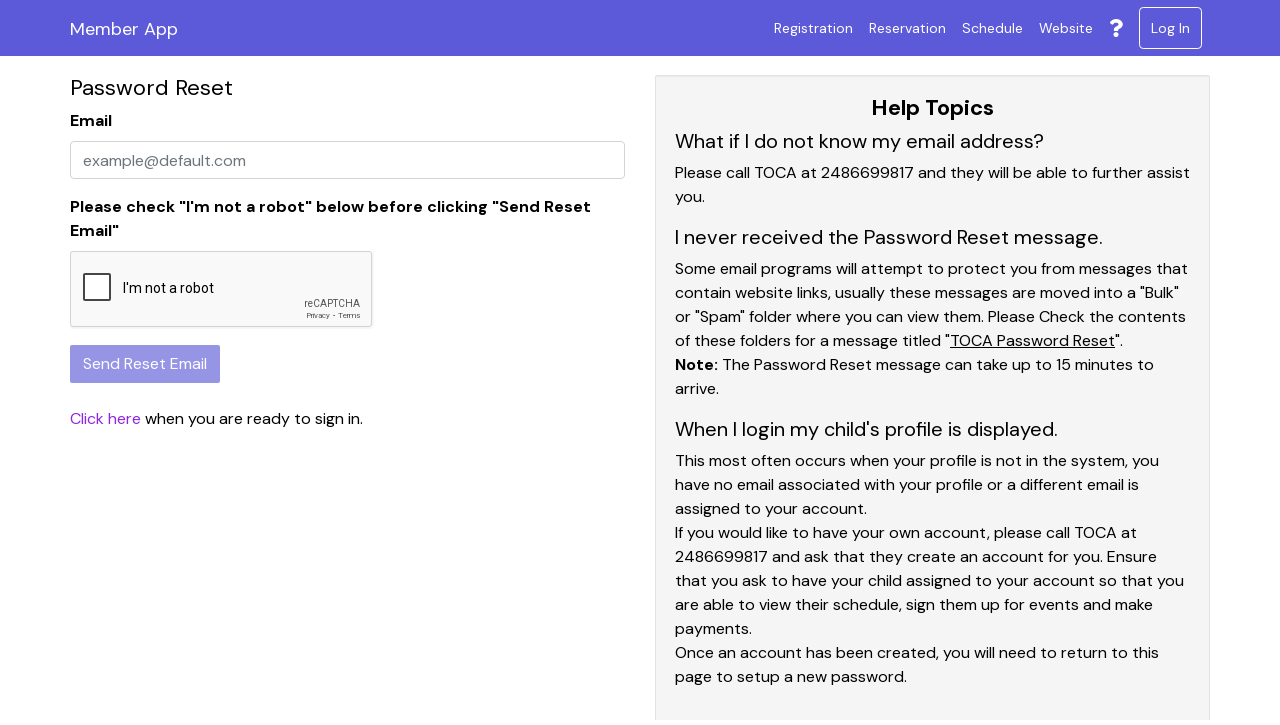

--- FILE ---
content_type: text/html; charset=UTF-8
request_url: https://apps.daysmartrecreation.com/dash/?Action=forgotpw&cid=totalsoccer
body_size: 5259
content:
<!DOCTYPE html>
<html lang="en">
<head>
      <!-- Google Tag Manager header segment-->
          
<!-- Google Tag Manager -->
<script type="text/javascript" >
  (function(w,d,s,l,i){
    w[l] = w[l] || [];
    w[l].push({'gtm.start': new Date().getTime(),event:'gtm.js'});
    var f = d.getElementsByTagName(s)[0], j = d.createElement(s), dl = l != 'dataLayer' ? '&l=' + l : '';
    j.async = true;
    j.src = 'https://www.googletagmanager.com/gtm.js?id='+ i + dl;
    f.parentNode.insertBefore(j,f);
  })(window,document,'script', 'dataLayer', 'GTM-W4VKLWT');</script>
  <!-- End Google Tag Manager -->
        <!-- End Google Tag Manager header segment-->
    
      
  <meta name="viewport" content="width=device-width, initial-scale=1.0, maximum-scale=1">
  <meta http-equiv="X-UA-Compatible" content="IE=edge" >

  <link href="https://apps.daysmartrecreation.com/dash/share/images/icons/dash/apple-icon-152x152.png" rel="apple-touch-icon" size="152x152" type="image/png"/><link href="https://apps.daysmartrecreation.com/dash/share/images/icons/dash/apple-icon-144x144.png" rel="apple-touch-icon" size="144x144" type="image/png"/><link href="https://apps.daysmartrecreation.com/dash/share/images/icons/dash/apple-icon-120x120.png" rel="apple-touch-icon" size="120x120" type="image/png"/><link href="https://apps.daysmartrecreation.com/dash/share/images/icons/dash/apple-icon-114x114.png" rel="apple-touch-icon" size="114x114" type="image/png"/><link href="https://apps.daysmartrecreation.com/dash/share/images/icons/dash/apple-icon-76x76.png" rel="apple-touch-icon" size="76x76" type="image/png"/><link href="https://apps.daysmartrecreation.com/dash/share/images/icons/dash/apple-icon-72x72.png" rel="apple-touch-icon" size="72x72" type="image/png"/><link href="https://apps.daysmartrecreation.com/dash/share/images/icons/dash/apple-icon-60x60.png" rel="apple-touch-icon" size="60x60" type="image/png"/><link href="https://apps.daysmartrecreation.com/dash/share/images/icons/dash/apple-icon-57x57.png" rel="apple-touch-icon" size="57x57" type="image/png"/><link href="https://apps.daysmartrecreation.com/dash/share/images/icons/dash/apple-icon.png" rel="apple-touch-icon" type="image/png"/><link href="https://apps.daysmartrecreation.com/dash/share/images/icons/dash/apple-icon-precomposed.png" rel="apple-touch-icon-precomposed" type="image/png"/><meta name="apple-mobile-web-app-title" content=": Member"/><meta name="mobile-web-app-capable" content="yes"/><meta name="apple-mobile-web-app-status-bar-style" content="black"/><link href="https://apps.daysmartrecreation.com/dash/share/images/icons/dash/favicon-96x96.png" rel="icon" size="96x96" type="image/png"/><link href="https://apps.daysmartrecreation.com/dash/share/images/icons/dash/favicon-32x32.png" rel="icon" size="32x32" type="image/png"/><link href="https://apps.daysmartrecreation.com/dash/share/images/icons/dash/favicon-16x16.png" rel="icon" size="16x16" type="image/png"/><link href="https://apps.daysmartrecreation.com/dash/share/images/icons/dash/favicon.ico" rel="shortcut icon" type="image/x-icon"/><link href="https://apps.daysmartrecreation.com/dash/share/images/icons/dash/manifest.json" rel="manifest"/><meta name="msapplication-config" content="dash/browserconfig.xml"/><meta name="theme-color" content="#ffffff"/><link href="//fonts.googleapis.com/css?family=DM+Sans:ital,wght@0,400;0,500;0,700;1,400;1,500.css?deployment=1769107777" rel="stylesheet" type="text/css"/><script src="https://apps.daysmartrecreation.com/dash/assets/dash/dist/js/online-base.min.js?deployment=1769107777" type="text/javascript"></script>    <script defer src="https://pro.fontawesome.com/releases/v5.11.2/js/all.js" integrity="sha384-S++1cFhwpxbtRScUliTyprAMK33gMHbukurY4rNyt9CxIniGm6PfioUsQPoAITQJ" crossorigin="anonymous"></script>
    <link href="https://apps.daysmartrecreation.com/dash/assets/dash/dist/css/online.min.css?deployment=1769107777" rel="stylesheet" type="text/css"/><script src="https://apps.daysmartrecreation.com/dash/assets/dash/dist/js/online-legacy.min.js?deployment=1769107777" type="text/javascript"></script><script src="https://apps.daysmartrecreation.com/dash/assets/dash/dist/js/online-core.min.js?deployment=1769107777" type="text/javascript"></script>
      <style>
      :root {--base-primary: #5c5ad8;--light-primary: #706eec;--dark-primary: #4846c4;--base-secondary: #8e26df;--light-secondary: #a23af3;--dark-secondary: #7a12cb;      }
    </style>
  
  <link rel="stylesheet" type="text/css" href="https://cdn.datatables.net/v/bs4/dt-1.10.18/r-2.2.2/datatables.min.css"/>

  <script type="text/javascript" src="https://cdn.datatables.net/v/bs4/dt-1.10.18/r-2.2.2/datatables.min.js"></script>
      <title>Welcome to TOCA  Member App - Schedules, standings, team payment and more!</title>
  
  <script type="text/javascript">
    $j = jQuery.noConflict();
  </script>

  <script type="text/javascript">
    $j(function() {
      init_mysam();

      $j('#fbBannerToggleLink').on('click', function(event) {
        event.preventDefault();

        let banner = $j('#fbBannerText');
        let chevron = $j('#fbBannerTextChevron');
        if (banner.hasClass('d-none')) {
          chevron.removeClass('fa-chevron-up').addClass('fa-chevron-down');
          banner.removeClass('d-none');
        } else {
          chevron.removeClass('fa-chevron-down').addClass('fa-chevron-up');
          banner.addClass('d-none');
        }
      });
    });
  </script>

  <!-- Google Analytics -->
      <script async src="https://www.googletagmanager.com/gtag/js?id=G-XGC3Z6JY04" ></script>
  <script >
    <!-- Google tag (gtag.js) -->
    window.dataLayer = window.dataLayer || [];
    function gtag(){dataLayer.push(arguments);}
    gtag('js', new Date());

    window.isProduction = true;
    let dim1 = null;
                  dim1 = 'totalsoccer';
                            // if adding cross domains: https://support.google.com/analytics/answer/1034342?hl=en#GTM
                  gtag('config', 'G-HB64FM7PZ0', {'dimension-1': dim1});
                      gtag('config', 'G-XGC3Z6JY04', {'dimension-1': dim1});

    $j(document).ready(function() {
      // send form input interaction events to Google Analytics
      analyticsForm = function(f, el) {
        var formName = f;
        var elName = el.name || el.id || el.type;
        var category = 'interaction';
        var action = 'form: ' + formName;
        var label = elName + ':' + el.type;
        gtag('event', action, {
          'event_category': category,
          'event_label': label,
        })
      }

      $j('form input, form select').on('change', function () {
        var formName = $j(this).closest('form').attr('name');
        if (!formName) {
          formName = document.title+' form';
        }
        analyticsForm(formName, this);
      });
    });
  </script>
  <!-- End Google Analytics -->

      <!-- Facebook Pixel -->
          <script>
  !function(f,b,e,v,n,t,s)
  {if(f.fbq)return;n=f.fbq=function(){n.callMethod?
    n.callMethod.apply(n,arguments):n.queue.push(arguments)};
    if(!f._fbq)f._fbq=n;n.push=n;n.loaded=!0;n.version='2.0';
    n.queue=[];t=b.createElement(e);t.async=!0;
    t.src=v;s=b.getElementsByTagName(e)[0];
    s.parentNode.insertBefore(t,s)}(window, document,'script',
    'https://connect.facebook.net/en_US/fbevents.js');
  fbq('init', '844737605736305');
  fbq('track', 'PageView');
</script>
<noscript>
  <img height="1" width="1" style="display:none"
       src="https://www.facebook.com/tr?id=844737605736305&ev=PageView&noscript=1"/>
</noscript>        <!-- End Facebook Pixel -->

    <!-- Oracle Eloqua -->
        <!-- End Oracle Eloqua -->
  </head>
<body>
<!-- Google Tag Manager body segment-->
  <!-- Google Tag Manager (noscript) -->
<noscript>
  <iframe src="https://www.googletagmanager.com/ns.html?id=GTM-W4VKLWT" height="0" width="0" style="display:none;visibility:hidden"></iframe>
</noscript>
<!-- End Google Tag Manager (noscript) --><!-- End Google Tag Manager body segment-->


<div id="baseWindow">
  <!-- Adding a container div so that we can easily hide all nav items with javascript -->
<div id="navbar-container">
  <!-- Static navbar -->
  <nav class="navbar navbar-expand-md navbar-light fixed-top noprint p-0" role="navigation">
    <div class="container">
      <div class="navbar-header d-block d-md-flex col-12 col-md-3 p-0">
        <button type="button" class="navbar-toggler  float-right" data-toggle="collapse" data-target=".navbar-collapse">
          <i class="fas fa-bars fa-2x"></i>
        </button>

        <a class="navbar-brand" href="index.php" >
        <span class="d-inline d-sm-none float-left">
          <i class="fas fa-home fa-lg"></i>
        </span>
        <span class="d-none d-sm-inline truncate-text company-title float-left" >
           Member App        </span>
        </a>
      </div>

      <div class="navbar-collapse collapse ">
        <ul class="nav navbar-nav ml-auto align-items-left align-items-md-center ">
        
                      <li class="nav-item ">
              <a class="nav-link " href="index.php?Action=ProgramFinder/index&company=totalsoccer">
                <span class="menu-icon d-inline-block d-md-none">
                  <i class="fas fa-clipboard-check fa-lg"></i>
                </span>
                <span class="menu-text">Registration</span>
              </a>
            </li>
                          <li class="nav-item ">
                <a class="nav-link " href="index.php?Action=Reservation/index&company=totalsoccer">
                  <span class="menu-icon d-inline-block d-md-none">
                    <i class="fas fa-flag fa-lg"></i>
                  </span>
                  <span class="menu-text " >Reservation</span>
                </a>
              </li>
                        <li class="nav-item ">
              <a class="nav-link " href="index.php?Action=Schedule/location&company=totalsoccer">
                <span class="menu-icon d-inline-block d-md-none">
                  <i class="far fa-calendar-alt fa-lg"></i>
                </span>
                <span class="menu-text">Schedule</span>
              </a>
            </li>
                        <li class="nav-item" >
              <a class="nav-link" href="https://www.tocafootball.com/" target="_blank">
                <span class="menu-icon d-inline-block d-md-none">
                  <i class="fas fa-external-link fa-lg"></i>
                </span>
                <span class="menu-text">Website</span>
              </a>
            </li>
            <li class="nav-item " >
              <a href="?action=support" class="nav-link d-none d-md-block"  data-toggle="tooltip" title="Help" >
                <i class="fas fa-question fa-lg"></i>
              </a>
              <a href="?action=support" class="nav-link d-inline d-sm-none" >
                <span class="menu-icon d-inline-block d-md-none">
                  <i class="fas fa-question fa-lg"></i>
                </span>
                <span class="menu-text">Help</span>
              </a>
            </li>
          

                      <li class="nav-item ">
              <a href="index.php?Action=Auth/login&company=totalsoccer" class="nav-link d-none d-md-block" >
                <span style="border: white 1px solid; padding: .8em; border-radius: .3em;">
                  Log In
                </span>
              </a>
              <a href="index.php?Action=Auth/login&company=totalsoccer" class="nav-link d-inline d-md-none" >
                <span class="menu-icon d-inline-block d-md-none">
                  <i class="fas fa-user-circle fa-lg"></i>
                </span>
                <span class="menu-text " >Log In</span>
              </a>
            </li>

          
        </ul>
      </div><!--/.navbar-collapse -->
    </div>
  </nav>

  <div style="height: 75px;" class="noprint">
    <!-- spacer so if top menu is shown it doesn't overlap with content below -->
  </div>
</div><!-- /#navbar-container -->


<script type="text/javascript">
  (function ($j) {
    $j.fn.nameBadge = function (options) {
      var settings = $j.extend({
        border: {
          color: 'transparent',
          width: 0
        },
        text: 'var(--base-secondary)',
        size: 40,
        margin: -7,
        middlename: true,
        uppercase: false
      }, options);
      return this.each(function () {
        var elementText = $j(this).text();
        var initialLetters = elementText.match(settings.middlename ? /\b(\w)/g : /^\w|\b\w(?=\S+$)/g);
        var initials = initialLetters.join('');
        $j(this).text(initials);
        $j(this).css({
          'color': settings.text,
          'background-color': 'white',
          'border': settings.border.width + 'px solid ' + settings.border.color,
          'display': 'inline-block',
          'font-family': 'Arial, \'Helvetica Neue\', Helvetica, sans-serif',
          'font-size': settings.size * 0.4,
          'border-radius': settings.size + 'px',
          'width': settings.size + 'px',
          'height': settings.size + 'px',
          'line-height': settings.size + 'px',
          'margin': settings.margin + 'px',
          'text-align': 'center',
          'text-transform' : settings.uppercase ? 'uppercase' : ''
        });
      });
    };
  }(jQuery));

</script>

<script type="text/javascript">
  (function ($j) {
    // must be included
    $j('.name').nameBadge();
  }(jQuery));

</script>


  <div id="mainWindow" class="container">
    
            
    

<div class="row">
    <div class="col-sm-6">
    <h3>Password Reset</h3>

    <form method="post" name="ForgotPasswordForm" id="ForgotPasswordForm">

      <div class="form-group">
        <label class="control-label"><span class="required"></span> Email</label>
        <input class="form-control" type="text" name="email" value="" size="30" placeholder="example@default.com" required>
      </div>

        <div class="form-group">
          <label>Please check "I'm not a robot" below before clicking "Send Reset Email"</label>
          <div id="recaptchaElement"></div><script type="text/javascript">var reCaptchaLoaded = function() {grecaptcha.render("recaptchaElement", {'callback': function(response) { jQuery("#submitBtn").prop("disabled", false); },'expired-callback': function(response) { jQuery("#submitBtn").prop("disabled", true); },'theme': 'light','sitekey': '6LdjsgQTAAAAAEdS4gCyMeRykAR4dRHFhEIG-KN9'});};</script><script src="https://www.google.com/recaptcha/api.js?onload=reCaptchaLoaded&render=explicit" async defer></script>        </div>

      <input class="btn btn-primary" id="submitBtn" type="submit" name="submitBtn" value="Send Reset Email" disabled>

    </form>

    <br/>
    <a href="index.php?Action=Auth/login&cid=totalsoccer&company=totalsoccer">Click here</a> when you are ready to sign in.<br>

  </div>
  <div class="col-sm-6">
          <div class="well">
        <h3 class="text-center"><strong>Help Topics</strong></h3>

        <h4>What if I do not know my email address?</h4>

        <p>Please call TOCA at 2486699817 and
          they will be able to further assist you.
        </p>

        <h4>I never received the Password Reset message.</h4>

        <p>Some email programs will attempt to protect you from messages that contain website links,
          usually these messages are moved into a "Bulk" or "Spam" folder where you can view them.
          Please Check the contents of these folders for a message titled
          "<u>TOCA Password Reset</u>".<br/>
          <strong>Note:</strong> The Password Reset message can take up to 15 minutes to arrive.
        </p>

        <h4>When I login my child's profile is displayed.</h4>

        <p>This most often occurs when your profile is not in the system, you have no email associated with your profile
          or a different email is assigned to your account.<br/>
          If you would like to have your own account, please
          call TOCA at 2486699817 and ask
          that they create an account for you.
          Ensure that you ask to have your child assigned to your account so that you are able to view their schedule,
          sign them up for events and make payments.<br/>
          Once an account has been created, you will need to return to this page to setup a new password.
        </p>
      </div>
    </div>
  </div>
    </div>
  </div>
  <div id="footerWindow" class="text-muted" style="">
    <div class="container d-flex">
      <a href="http://www.dashplatform.com">
        <img src="/dash/share/images/DashLogo_dark.png"
             height="40"
             alt=" by DaySmart Logo"
             style="margin-right:5px;"
        />
      </a>
      <div class="d-flex ml-auto my-auto flex-column align-items-center text-right">
              <span id="footer-copyright">&#169; 2026                 </span>
      </div>
    </div>
  </div>

<div id="windowNotice">
  <div class="alert alert-info" style="margin-left: auto; margin-right: auto; width:60%"></div>
</div>

</body>
</html>


--- FILE ---
content_type: text/html; charset=utf-8
request_url: https://www.google.com/recaptcha/api2/anchor?ar=1&k=6LdjsgQTAAAAAEdS4gCyMeRykAR4dRHFhEIG-KN9&co=aHR0cHM6Ly9hcHBzLmRheXNtYXJ0cmVjcmVhdGlvbi5jb206NDQz&hl=en&v=PoyoqOPhxBO7pBk68S4YbpHZ&theme=light&size=normal&anchor-ms=20000&execute-ms=30000&cb=1fs9or2z3lcm
body_size: 49449
content:
<!DOCTYPE HTML><html dir="ltr" lang="en"><head><meta http-equiv="Content-Type" content="text/html; charset=UTF-8">
<meta http-equiv="X-UA-Compatible" content="IE=edge">
<title>reCAPTCHA</title>
<style type="text/css">
/* cyrillic-ext */
@font-face {
  font-family: 'Roboto';
  font-style: normal;
  font-weight: 400;
  font-stretch: 100%;
  src: url(//fonts.gstatic.com/s/roboto/v48/KFO7CnqEu92Fr1ME7kSn66aGLdTylUAMa3GUBHMdazTgWw.woff2) format('woff2');
  unicode-range: U+0460-052F, U+1C80-1C8A, U+20B4, U+2DE0-2DFF, U+A640-A69F, U+FE2E-FE2F;
}
/* cyrillic */
@font-face {
  font-family: 'Roboto';
  font-style: normal;
  font-weight: 400;
  font-stretch: 100%;
  src: url(//fonts.gstatic.com/s/roboto/v48/KFO7CnqEu92Fr1ME7kSn66aGLdTylUAMa3iUBHMdazTgWw.woff2) format('woff2');
  unicode-range: U+0301, U+0400-045F, U+0490-0491, U+04B0-04B1, U+2116;
}
/* greek-ext */
@font-face {
  font-family: 'Roboto';
  font-style: normal;
  font-weight: 400;
  font-stretch: 100%;
  src: url(//fonts.gstatic.com/s/roboto/v48/KFO7CnqEu92Fr1ME7kSn66aGLdTylUAMa3CUBHMdazTgWw.woff2) format('woff2');
  unicode-range: U+1F00-1FFF;
}
/* greek */
@font-face {
  font-family: 'Roboto';
  font-style: normal;
  font-weight: 400;
  font-stretch: 100%;
  src: url(//fonts.gstatic.com/s/roboto/v48/KFO7CnqEu92Fr1ME7kSn66aGLdTylUAMa3-UBHMdazTgWw.woff2) format('woff2');
  unicode-range: U+0370-0377, U+037A-037F, U+0384-038A, U+038C, U+038E-03A1, U+03A3-03FF;
}
/* math */
@font-face {
  font-family: 'Roboto';
  font-style: normal;
  font-weight: 400;
  font-stretch: 100%;
  src: url(//fonts.gstatic.com/s/roboto/v48/KFO7CnqEu92Fr1ME7kSn66aGLdTylUAMawCUBHMdazTgWw.woff2) format('woff2');
  unicode-range: U+0302-0303, U+0305, U+0307-0308, U+0310, U+0312, U+0315, U+031A, U+0326-0327, U+032C, U+032F-0330, U+0332-0333, U+0338, U+033A, U+0346, U+034D, U+0391-03A1, U+03A3-03A9, U+03B1-03C9, U+03D1, U+03D5-03D6, U+03F0-03F1, U+03F4-03F5, U+2016-2017, U+2034-2038, U+203C, U+2040, U+2043, U+2047, U+2050, U+2057, U+205F, U+2070-2071, U+2074-208E, U+2090-209C, U+20D0-20DC, U+20E1, U+20E5-20EF, U+2100-2112, U+2114-2115, U+2117-2121, U+2123-214F, U+2190, U+2192, U+2194-21AE, U+21B0-21E5, U+21F1-21F2, U+21F4-2211, U+2213-2214, U+2216-22FF, U+2308-230B, U+2310, U+2319, U+231C-2321, U+2336-237A, U+237C, U+2395, U+239B-23B7, U+23D0, U+23DC-23E1, U+2474-2475, U+25AF, U+25B3, U+25B7, U+25BD, U+25C1, U+25CA, U+25CC, U+25FB, U+266D-266F, U+27C0-27FF, U+2900-2AFF, U+2B0E-2B11, U+2B30-2B4C, U+2BFE, U+3030, U+FF5B, U+FF5D, U+1D400-1D7FF, U+1EE00-1EEFF;
}
/* symbols */
@font-face {
  font-family: 'Roboto';
  font-style: normal;
  font-weight: 400;
  font-stretch: 100%;
  src: url(//fonts.gstatic.com/s/roboto/v48/KFO7CnqEu92Fr1ME7kSn66aGLdTylUAMaxKUBHMdazTgWw.woff2) format('woff2');
  unicode-range: U+0001-000C, U+000E-001F, U+007F-009F, U+20DD-20E0, U+20E2-20E4, U+2150-218F, U+2190, U+2192, U+2194-2199, U+21AF, U+21E6-21F0, U+21F3, U+2218-2219, U+2299, U+22C4-22C6, U+2300-243F, U+2440-244A, U+2460-24FF, U+25A0-27BF, U+2800-28FF, U+2921-2922, U+2981, U+29BF, U+29EB, U+2B00-2BFF, U+4DC0-4DFF, U+FFF9-FFFB, U+10140-1018E, U+10190-1019C, U+101A0, U+101D0-101FD, U+102E0-102FB, U+10E60-10E7E, U+1D2C0-1D2D3, U+1D2E0-1D37F, U+1F000-1F0FF, U+1F100-1F1AD, U+1F1E6-1F1FF, U+1F30D-1F30F, U+1F315, U+1F31C, U+1F31E, U+1F320-1F32C, U+1F336, U+1F378, U+1F37D, U+1F382, U+1F393-1F39F, U+1F3A7-1F3A8, U+1F3AC-1F3AF, U+1F3C2, U+1F3C4-1F3C6, U+1F3CA-1F3CE, U+1F3D4-1F3E0, U+1F3ED, U+1F3F1-1F3F3, U+1F3F5-1F3F7, U+1F408, U+1F415, U+1F41F, U+1F426, U+1F43F, U+1F441-1F442, U+1F444, U+1F446-1F449, U+1F44C-1F44E, U+1F453, U+1F46A, U+1F47D, U+1F4A3, U+1F4B0, U+1F4B3, U+1F4B9, U+1F4BB, U+1F4BF, U+1F4C8-1F4CB, U+1F4D6, U+1F4DA, U+1F4DF, U+1F4E3-1F4E6, U+1F4EA-1F4ED, U+1F4F7, U+1F4F9-1F4FB, U+1F4FD-1F4FE, U+1F503, U+1F507-1F50B, U+1F50D, U+1F512-1F513, U+1F53E-1F54A, U+1F54F-1F5FA, U+1F610, U+1F650-1F67F, U+1F687, U+1F68D, U+1F691, U+1F694, U+1F698, U+1F6AD, U+1F6B2, U+1F6B9-1F6BA, U+1F6BC, U+1F6C6-1F6CF, U+1F6D3-1F6D7, U+1F6E0-1F6EA, U+1F6F0-1F6F3, U+1F6F7-1F6FC, U+1F700-1F7FF, U+1F800-1F80B, U+1F810-1F847, U+1F850-1F859, U+1F860-1F887, U+1F890-1F8AD, U+1F8B0-1F8BB, U+1F8C0-1F8C1, U+1F900-1F90B, U+1F93B, U+1F946, U+1F984, U+1F996, U+1F9E9, U+1FA00-1FA6F, U+1FA70-1FA7C, U+1FA80-1FA89, U+1FA8F-1FAC6, U+1FACE-1FADC, U+1FADF-1FAE9, U+1FAF0-1FAF8, U+1FB00-1FBFF;
}
/* vietnamese */
@font-face {
  font-family: 'Roboto';
  font-style: normal;
  font-weight: 400;
  font-stretch: 100%;
  src: url(//fonts.gstatic.com/s/roboto/v48/KFO7CnqEu92Fr1ME7kSn66aGLdTylUAMa3OUBHMdazTgWw.woff2) format('woff2');
  unicode-range: U+0102-0103, U+0110-0111, U+0128-0129, U+0168-0169, U+01A0-01A1, U+01AF-01B0, U+0300-0301, U+0303-0304, U+0308-0309, U+0323, U+0329, U+1EA0-1EF9, U+20AB;
}
/* latin-ext */
@font-face {
  font-family: 'Roboto';
  font-style: normal;
  font-weight: 400;
  font-stretch: 100%;
  src: url(//fonts.gstatic.com/s/roboto/v48/KFO7CnqEu92Fr1ME7kSn66aGLdTylUAMa3KUBHMdazTgWw.woff2) format('woff2');
  unicode-range: U+0100-02BA, U+02BD-02C5, U+02C7-02CC, U+02CE-02D7, U+02DD-02FF, U+0304, U+0308, U+0329, U+1D00-1DBF, U+1E00-1E9F, U+1EF2-1EFF, U+2020, U+20A0-20AB, U+20AD-20C0, U+2113, U+2C60-2C7F, U+A720-A7FF;
}
/* latin */
@font-face {
  font-family: 'Roboto';
  font-style: normal;
  font-weight: 400;
  font-stretch: 100%;
  src: url(//fonts.gstatic.com/s/roboto/v48/KFO7CnqEu92Fr1ME7kSn66aGLdTylUAMa3yUBHMdazQ.woff2) format('woff2');
  unicode-range: U+0000-00FF, U+0131, U+0152-0153, U+02BB-02BC, U+02C6, U+02DA, U+02DC, U+0304, U+0308, U+0329, U+2000-206F, U+20AC, U+2122, U+2191, U+2193, U+2212, U+2215, U+FEFF, U+FFFD;
}
/* cyrillic-ext */
@font-face {
  font-family: 'Roboto';
  font-style: normal;
  font-weight: 500;
  font-stretch: 100%;
  src: url(//fonts.gstatic.com/s/roboto/v48/KFO7CnqEu92Fr1ME7kSn66aGLdTylUAMa3GUBHMdazTgWw.woff2) format('woff2');
  unicode-range: U+0460-052F, U+1C80-1C8A, U+20B4, U+2DE0-2DFF, U+A640-A69F, U+FE2E-FE2F;
}
/* cyrillic */
@font-face {
  font-family: 'Roboto';
  font-style: normal;
  font-weight: 500;
  font-stretch: 100%;
  src: url(//fonts.gstatic.com/s/roboto/v48/KFO7CnqEu92Fr1ME7kSn66aGLdTylUAMa3iUBHMdazTgWw.woff2) format('woff2');
  unicode-range: U+0301, U+0400-045F, U+0490-0491, U+04B0-04B1, U+2116;
}
/* greek-ext */
@font-face {
  font-family: 'Roboto';
  font-style: normal;
  font-weight: 500;
  font-stretch: 100%;
  src: url(//fonts.gstatic.com/s/roboto/v48/KFO7CnqEu92Fr1ME7kSn66aGLdTylUAMa3CUBHMdazTgWw.woff2) format('woff2');
  unicode-range: U+1F00-1FFF;
}
/* greek */
@font-face {
  font-family: 'Roboto';
  font-style: normal;
  font-weight: 500;
  font-stretch: 100%;
  src: url(//fonts.gstatic.com/s/roboto/v48/KFO7CnqEu92Fr1ME7kSn66aGLdTylUAMa3-UBHMdazTgWw.woff2) format('woff2');
  unicode-range: U+0370-0377, U+037A-037F, U+0384-038A, U+038C, U+038E-03A1, U+03A3-03FF;
}
/* math */
@font-face {
  font-family: 'Roboto';
  font-style: normal;
  font-weight: 500;
  font-stretch: 100%;
  src: url(//fonts.gstatic.com/s/roboto/v48/KFO7CnqEu92Fr1ME7kSn66aGLdTylUAMawCUBHMdazTgWw.woff2) format('woff2');
  unicode-range: U+0302-0303, U+0305, U+0307-0308, U+0310, U+0312, U+0315, U+031A, U+0326-0327, U+032C, U+032F-0330, U+0332-0333, U+0338, U+033A, U+0346, U+034D, U+0391-03A1, U+03A3-03A9, U+03B1-03C9, U+03D1, U+03D5-03D6, U+03F0-03F1, U+03F4-03F5, U+2016-2017, U+2034-2038, U+203C, U+2040, U+2043, U+2047, U+2050, U+2057, U+205F, U+2070-2071, U+2074-208E, U+2090-209C, U+20D0-20DC, U+20E1, U+20E5-20EF, U+2100-2112, U+2114-2115, U+2117-2121, U+2123-214F, U+2190, U+2192, U+2194-21AE, U+21B0-21E5, U+21F1-21F2, U+21F4-2211, U+2213-2214, U+2216-22FF, U+2308-230B, U+2310, U+2319, U+231C-2321, U+2336-237A, U+237C, U+2395, U+239B-23B7, U+23D0, U+23DC-23E1, U+2474-2475, U+25AF, U+25B3, U+25B7, U+25BD, U+25C1, U+25CA, U+25CC, U+25FB, U+266D-266F, U+27C0-27FF, U+2900-2AFF, U+2B0E-2B11, U+2B30-2B4C, U+2BFE, U+3030, U+FF5B, U+FF5D, U+1D400-1D7FF, U+1EE00-1EEFF;
}
/* symbols */
@font-face {
  font-family: 'Roboto';
  font-style: normal;
  font-weight: 500;
  font-stretch: 100%;
  src: url(//fonts.gstatic.com/s/roboto/v48/KFO7CnqEu92Fr1ME7kSn66aGLdTylUAMaxKUBHMdazTgWw.woff2) format('woff2');
  unicode-range: U+0001-000C, U+000E-001F, U+007F-009F, U+20DD-20E0, U+20E2-20E4, U+2150-218F, U+2190, U+2192, U+2194-2199, U+21AF, U+21E6-21F0, U+21F3, U+2218-2219, U+2299, U+22C4-22C6, U+2300-243F, U+2440-244A, U+2460-24FF, U+25A0-27BF, U+2800-28FF, U+2921-2922, U+2981, U+29BF, U+29EB, U+2B00-2BFF, U+4DC0-4DFF, U+FFF9-FFFB, U+10140-1018E, U+10190-1019C, U+101A0, U+101D0-101FD, U+102E0-102FB, U+10E60-10E7E, U+1D2C0-1D2D3, U+1D2E0-1D37F, U+1F000-1F0FF, U+1F100-1F1AD, U+1F1E6-1F1FF, U+1F30D-1F30F, U+1F315, U+1F31C, U+1F31E, U+1F320-1F32C, U+1F336, U+1F378, U+1F37D, U+1F382, U+1F393-1F39F, U+1F3A7-1F3A8, U+1F3AC-1F3AF, U+1F3C2, U+1F3C4-1F3C6, U+1F3CA-1F3CE, U+1F3D4-1F3E0, U+1F3ED, U+1F3F1-1F3F3, U+1F3F5-1F3F7, U+1F408, U+1F415, U+1F41F, U+1F426, U+1F43F, U+1F441-1F442, U+1F444, U+1F446-1F449, U+1F44C-1F44E, U+1F453, U+1F46A, U+1F47D, U+1F4A3, U+1F4B0, U+1F4B3, U+1F4B9, U+1F4BB, U+1F4BF, U+1F4C8-1F4CB, U+1F4D6, U+1F4DA, U+1F4DF, U+1F4E3-1F4E6, U+1F4EA-1F4ED, U+1F4F7, U+1F4F9-1F4FB, U+1F4FD-1F4FE, U+1F503, U+1F507-1F50B, U+1F50D, U+1F512-1F513, U+1F53E-1F54A, U+1F54F-1F5FA, U+1F610, U+1F650-1F67F, U+1F687, U+1F68D, U+1F691, U+1F694, U+1F698, U+1F6AD, U+1F6B2, U+1F6B9-1F6BA, U+1F6BC, U+1F6C6-1F6CF, U+1F6D3-1F6D7, U+1F6E0-1F6EA, U+1F6F0-1F6F3, U+1F6F7-1F6FC, U+1F700-1F7FF, U+1F800-1F80B, U+1F810-1F847, U+1F850-1F859, U+1F860-1F887, U+1F890-1F8AD, U+1F8B0-1F8BB, U+1F8C0-1F8C1, U+1F900-1F90B, U+1F93B, U+1F946, U+1F984, U+1F996, U+1F9E9, U+1FA00-1FA6F, U+1FA70-1FA7C, U+1FA80-1FA89, U+1FA8F-1FAC6, U+1FACE-1FADC, U+1FADF-1FAE9, U+1FAF0-1FAF8, U+1FB00-1FBFF;
}
/* vietnamese */
@font-face {
  font-family: 'Roboto';
  font-style: normal;
  font-weight: 500;
  font-stretch: 100%;
  src: url(//fonts.gstatic.com/s/roboto/v48/KFO7CnqEu92Fr1ME7kSn66aGLdTylUAMa3OUBHMdazTgWw.woff2) format('woff2');
  unicode-range: U+0102-0103, U+0110-0111, U+0128-0129, U+0168-0169, U+01A0-01A1, U+01AF-01B0, U+0300-0301, U+0303-0304, U+0308-0309, U+0323, U+0329, U+1EA0-1EF9, U+20AB;
}
/* latin-ext */
@font-face {
  font-family: 'Roboto';
  font-style: normal;
  font-weight: 500;
  font-stretch: 100%;
  src: url(//fonts.gstatic.com/s/roboto/v48/KFO7CnqEu92Fr1ME7kSn66aGLdTylUAMa3KUBHMdazTgWw.woff2) format('woff2');
  unicode-range: U+0100-02BA, U+02BD-02C5, U+02C7-02CC, U+02CE-02D7, U+02DD-02FF, U+0304, U+0308, U+0329, U+1D00-1DBF, U+1E00-1E9F, U+1EF2-1EFF, U+2020, U+20A0-20AB, U+20AD-20C0, U+2113, U+2C60-2C7F, U+A720-A7FF;
}
/* latin */
@font-face {
  font-family: 'Roboto';
  font-style: normal;
  font-weight: 500;
  font-stretch: 100%;
  src: url(//fonts.gstatic.com/s/roboto/v48/KFO7CnqEu92Fr1ME7kSn66aGLdTylUAMa3yUBHMdazQ.woff2) format('woff2');
  unicode-range: U+0000-00FF, U+0131, U+0152-0153, U+02BB-02BC, U+02C6, U+02DA, U+02DC, U+0304, U+0308, U+0329, U+2000-206F, U+20AC, U+2122, U+2191, U+2193, U+2212, U+2215, U+FEFF, U+FFFD;
}
/* cyrillic-ext */
@font-face {
  font-family: 'Roboto';
  font-style: normal;
  font-weight: 900;
  font-stretch: 100%;
  src: url(//fonts.gstatic.com/s/roboto/v48/KFO7CnqEu92Fr1ME7kSn66aGLdTylUAMa3GUBHMdazTgWw.woff2) format('woff2');
  unicode-range: U+0460-052F, U+1C80-1C8A, U+20B4, U+2DE0-2DFF, U+A640-A69F, U+FE2E-FE2F;
}
/* cyrillic */
@font-face {
  font-family: 'Roboto';
  font-style: normal;
  font-weight: 900;
  font-stretch: 100%;
  src: url(//fonts.gstatic.com/s/roboto/v48/KFO7CnqEu92Fr1ME7kSn66aGLdTylUAMa3iUBHMdazTgWw.woff2) format('woff2');
  unicode-range: U+0301, U+0400-045F, U+0490-0491, U+04B0-04B1, U+2116;
}
/* greek-ext */
@font-face {
  font-family: 'Roboto';
  font-style: normal;
  font-weight: 900;
  font-stretch: 100%;
  src: url(//fonts.gstatic.com/s/roboto/v48/KFO7CnqEu92Fr1ME7kSn66aGLdTylUAMa3CUBHMdazTgWw.woff2) format('woff2');
  unicode-range: U+1F00-1FFF;
}
/* greek */
@font-face {
  font-family: 'Roboto';
  font-style: normal;
  font-weight: 900;
  font-stretch: 100%;
  src: url(//fonts.gstatic.com/s/roboto/v48/KFO7CnqEu92Fr1ME7kSn66aGLdTylUAMa3-UBHMdazTgWw.woff2) format('woff2');
  unicode-range: U+0370-0377, U+037A-037F, U+0384-038A, U+038C, U+038E-03A1, U+03A3-03FF;
}
/* math */
@font-face {
  font-family: 'Roboto';
  font-style: normal;
  font-weight: 900;
  font-stretch: 100%;
  src: url(//fonts.gstatic.com/s/roboto/v48/KFO7CnqEu92Fr1ME7kSn66aGLdTylUAMawCUBHMdazTgWw.woff2) format('woff2');
  unicode-range: U+0302-0303, U+0305, U+0307-0308, U+0310, U+0312, U+0315, U+031A, U+0326-0327, U+032C, U+032F-0330, U+0332-0333, U+0338, U+033A, U+0346, U+034D, U+0391-03A1, U+03A3-03A9, U+03B1-03C9, U+03D1, U+03D5-03D6, U+03F0-03F1, U+03F4-03F5, U+2016-2017, U+2034-2038, U+203C, U+2040, U+2043, U+2047, U+2050, U+2057, U+205F, U+2070-2071, U+2074-208E, U+2090-209C, U+20D0-20DC, U+20E1, U+20E5-20EF, U+2100-2112, U+2114-2115, U+2117-2121, U+2123-214F, U+2190, U+2192, U+2194-21AE, U+21B0-21E5, U+21F1-21F2, U+21F4-2211, U+2213-2214, U+2216-22FF, U+2308-230B, U+2310, U+2319, U+231C-2321, U+2336-237A, U+237C, U+2395, U+239B-23B7, U+23D0, U+23DC-23E1, U+2474-2475, U+25AF, U+25B3, U+25B7, U+25BD, U+25C1, U+25CA, U+25CC, U+25FB, U+266D-266F, U+27C0-27FF, U+2900-2AFF, U+2B0E-2B11, U+2B30-2B4C, U+2BFE, U+3030, U+FF5B, U+FF5D, U+1D400-1D7FF, U+1EE00-1EEFF;
}
/* symbols */
@font-face {
  font-family: 'Roboto';
  font-style: normal;
  font-weight: 900;
  font-stretch: 100%;
  src: url(//fonts.gstatic.com/s/roboto/v48/KFO7CnqEu92Fr1ME7kSn66aGLdTylUAMaxKUBHMdazTgWw.woff2) format('woff2');
  unicode-range: U+0001-000C, U+000E-001F, U+007F-009F, U+20DD-20E0, U+20E2-20E4, U+2150-218F, U+2190, U+2192, U+2194-2199, U+21AF, U+21E6-21F0, U+21F3, U+2218-2219, U+2299, U+22C4-22C6, U+2300-243F, U+2440-244A, U+2460-24FF, U+25A0-27BF, U+2800-28FF, U+2921-2922, U+2981, U+29BF, U+29EB, U+2B00-2BFF, U+4DC0-4DFF, U+FFF9-FFFB, U+10140-1018E, U+10190-1019C, U+101A0, U+101D0-101FD, U+102E0-102FB, U+10E60-10E7E, U+1D2C0-1D2D3, U+1D2E0-1D37F, U+1F000-1F0FF, U+1F100-1F1AD, U+1F1E6-1F1FF, U+1F30D-1F30F, U+1F315, U+1F31C, U+1F31E, U+1F320-1F32C, U+1F336, U+1F378, U+1F37D, U+1F382, U+1F393-1F39F, U+1F3A7-1F3A8, U+1F3AC-1F3AF, U+1F3C2, U+1F3C4-1F3C6, U+1F3CA-1F3CE, U+1F3D4-1F3E0, U+1F3ED, U+1F3F1-1F3F3, U+1F3F5-1F3F7, U+1F408, U+1F415, U+1F41F, U+1F426, U+1F43F, U+1F441-1F442, U+1F444, U+1F446-1F449, U+1F44C-1F44E, U+1F453, U+1F46A, U+1F47D, U+1F4A3, U+1F4B0, U+1F4B3, U+1F4B9, U+1F4BB, U+1F4BF, U+1F4C8-1F4CB, U+1F4D6, U+1F4DA, U+1F4DF, U+1F4E3-1F4E6, U+1F4EA-1F4ED, U+1F4F7, U+1F4F9-1F4FB, U+1F4FD-1F4FE, U+1F503, U+1F507-1F50B, U+1F50D, U+1F512-1F513, U+1F53E-1F54A, U+1F54F-1F5FA, U+1F610, U+1F650-1F67F, U+1F687, U+1F68D, U+1F691, U+1F694, U+1F698, U+1F6AD, U+1F6B2, U+1F6B9-1F6BA, U+1F6BC, U+1F6C6-1F6CF, U+1F6D3-1F6D7, U+1F6E0-1F6EA, U+1F6F0-1F6F3, U+1F6F7-1F6FC, U+1F700-1F7FF, U+1F800-1F80B, U+1F810-1F847, U+1F850-1F859, U+1F860-1F887, U+1F890-1F8AD, U+1F8B0-1F8BB, U+1F8C0-1F8C1, U+1F900-1F90B, U+1F93B, U+1F946, U+1F984, U+1F996, U+1F9E9, U+1FA00-1FA6F, U+1FA70-1FA7C, U+1FA80-1FA89, U+1FA8F-1FAC6, U+1FACE-1FADC, U+1FADF-1FAE9, U+1FAF0-1FAF8, U+1FB00-1FBFF;
}
/* vietnamese */
@font-face {
  font-family: 'Roboto';
  font-style: normal;
  font-weight: 900;
  font-stretch: 100%;
  src: url(//fonts.gstatic.com/s/roboto/v48/KFO7CnqEu92Fr1ME7kSn66aGLdTylUAMa3OUBHMdazTgWw.woff2) format('woff2');
  unicode-range: U+0102-0103, U+0110-0111, U+0128-0129, U+0168-0169, U+01A0-01A1, U+01AF-01B0, U+0300-0301, U+0303-0304, U+0308-0309, U+0323, U+0329, U+1EA0-1EF9, U+20AB;
}
/* latin-ext */
@font-face {
  font-family: 'Roboto';
  font-style: normal;
  font-weight: 900;
  font-stretch: 100%;
  src: url(//fonts.gstatic.com/s/roboto/v48/KFO7CnqEu92Fr1ME7kSn66aGLdTylUAMa3KUBHMdazTgWw.woff2) format('woff2');
  unicode-range: U+0100-02BA, U+02BD-02C5, U+02C7-02CC, U+02CE-02D7, U+02DD-02FF, U+0304, U+0308, U+0329, U+1D00-1DBF, U+1E00-1E9F, U+1EF2-1EFF, U+2020, U+20A0-20AB, U+20AD-20C0, U+2113, U+2C60-2C7F, U+A720-A7FF;
}
/* latin */
@font-face {
  font-family: 'Roboto';
  font-style: normal;
  font-weight: 900;
  font-stretch: 100%;
  src: url(//fonts.gstatic.com/s/roboto/v48/KFO7CnqEu92Fr1ME7kSn66aGLdTylUAMa3yUBHMdazQ.woff2) format('woff2');
  unicode-range: U+0000-00FF, U+0131, U+0152-0153, U+02BB-02BC, U+02C6, U+02DA, U+02DC, U+0304, U+0308, U+0329, U+2000-206F, U+20AC, U+2122, U+2191, U+2193, U+2212, U+2215, U+FEFF, U+FFFD;
}

</style>
<link rel="stylesheet" type="text/css" href="https://www.gstatic.com/recaptcha/releases/PoyoqOPhxBO7pBk68S4YbpHZ/styles__ltr.css">
<script nonce="whuVOrGUwkYQ2ZlCPZqQkQ" type="text/javascript">window['__recaptcha_api'] = 'https://www.google.com/recaptcha/api2/';</script>
<script type="text/javascript" src="https://www.gstatic.com/recaptcha/releases/PoyoqOPhxBO7pBk68S4YbpHZ/recaptcha__en.js" nonce="whuVOrGUwkYQ2ZlCPZqQkQ">
      
    </script></head>
<body><div id="rc-anchor-alert" class="rc-anchor-alert"></div>
<input type="hidden" id="recaptcha-token" value="[base64]">
<script type="text/javascript" nonce="whuVOrGUwkYQ2ZlCPZqQkQ">
      recaptcha.anchor.Main.init("[\x22ainput\x22,[\x22bgdata\x22,\x22\x22,\[base64]/[base64]/[base64]/[base64]/[base64]/UltsKytdPUU6KEU8MjA0OD9SW2wrK109RT4+NnwxOTI6KChFJjY0NTEyKT09NTUyOTYmJk0rMTxjLmxlbmd0aCYmKGMuY2hhckNvZGVBdChNKzEpJjY0NTEyKT09NTYzMjA/[base64]/[base64]/[base64]/[base64]/[base64]/[base64]/[base64]\x22,\[base64]\\u003d\\u003d\x22,\[base64]/[base64]/DmMKBwox5PMODTF7DswwCwpBkw4pBBWAGwqrDkMO3w6ggDGphDjHCg8KANcK7TsOXw7ZlBh0fwoIgw5zCjksJw5DDs8K2IsOsEcKGOsKXXFDCoGpyU0nDmMK0wr1MNsO/w6DDkMKVcH3CnwzDl8OKLcKZwpAFwr/ChsODwo/DrcKBZcORw6LCr3EXdsOBwp/Ck8OlMk/DnGonA8OKAkZ0w4DDssOkQ1LDrl45X8OIwpltbFhXZAjDtcKAw7FVTcOJMXPCjyDDpcKdw7JDwpIgwr/DoUrDpWkdwqfCusKCwrRXAsKuQ8O1ERjCksKFMG8XwqdGH1QjQmrCr8KlwqUdUExUIcKqwrXCgGzDvsKew61yw4dYwqTDtsKmHkkNScOzKCjCii/DksOqw7hGOkXCiMKDR1LDjMKxw64ew6ttwotqPm3DvsO8DsKNV8KNRW5XwoTDrkh3JxXCgVxYKMK+AxxOwpHCosKJJXfDg8KSA8Kbw4nCjMOWKcOzwqUUwpXDu8KfF8OSw5rCqsK4XMKxGk7CjjHClhQgW8KZw7/DvcO0w5JAw4IQI8KSw4hpCyTDhA5+JcOPD8K8bQ0cw4F5RMOiV8KHwpTCncK6wqNpZgXCmMOvwqzCuT3Dvj3DvcOqCMK2wqnDinnDhVLDhXTClkwuwqsZcsKgwqXCh8OQw70XwrzDlsOgaSFcw4RtWsOJR0phwpoow4PDsHJPcmjCoh/[base64]/[base64]/DvsKbw7vDrCXDo8KMwpXCkyp9wqVJwrYPwrQtw6MEasOoNHHDiHDCusOmC1fCjMKewrnCi8O3DVB6w4LDu0JkSw/DunjDhXQIwoFlwqLDh8OqQxVOwoUHSsOVB1HDjy1Ca8KZwrPDjw/Cg8K6wo0JezbCrVBVQHbCrXZkw4XCv0tew4jDj8KFcm7Dn8OAw4fDsCNbK2clw61WN3nCvTMuwq7Dk8K6w5XDvlDCtsKaZlTCsgrCnXZuFA01w4ESZ8OFA8Kewo3DuR/[base64]/DjcOMw7TCicKnB8O7N3ooABRBwoHCrjhEw4DDrX/CuW01wp3Cs8ORw7DDihnDpMKzImciO8Klw4LDgnduwo3DkcOywrbDmMKZPCDCiktkJQlTXDTDrEzCkVHDrFAQwrsxw43DhsObamwLw6vDqcO3w5c2e1fDq8KEfMOHY8OIMsKVwrtQDm4bw55mw7zDrnnDkMK/b8Kyw57DvMK6w4HDsyVZUmhaw6V+E8K/w4shAifDkybCg8OAw7HDhMKUw5/Ct8K4MVbDj8KywpHCg3TCh8OuPlTChsOgwobDrlzCuQEnwq8xw7DDv8OGEXJrPlnCu8O4woPCtcKZf8OaTcOXBMK4X8KFPsO8ey3CkDZwJMKFwojDpsKKwojCpk40G8KowrDDrMOQfFcJwqzDjcKTL3bChVo/CjLCvCwOeMOkVhfDjCAHfkTCmcK6dD3CkkU7woxZMcOLRsK1w5/[base64]/Di8OUwrJTwrTCmFLDn8OCwqPDi8O1aSIcwozDtcOkT8Orw6zDtTHDnF/CusKdw6nDssK7ck7Ct3vChX/[base64]/w7oFfMOoUG/[base64]/CmRDCrnBlwo51woLDvsOEw7ggwqtkDsOGEhVbw63CocKvw5PDlURww6oSw6nCg8OgwphRambCucKIE8O0woYhw7TCrcKLGsKtGyV9w4UxAFIxw6bCo1bDpxLCgMOuw7EsMyTDjcK8D8K7wrtSAyHDmcKOIcOQw5vCsMO/[base64]/KsOkOS3DpMKPwoHDncOTwrtiWXN4C0sJwobClUUVw4wYekfDtAPDlMKrbsKHw43DgQVfZFjCjmHDuWDDr8OODcKcw7rDoDbCpC/[base64]/DqsKhwonDk8KvVG/Duj1ow6F8w55sYsKHcWHDnw0dN8KsW8Kbw5LCpMObZFFILMO+JUNhw4rClVgrMX1XYVVTY1EQX8KUXMKzwoQOHcOPIMOBN8OpLsO6E8OPFMKLNsO7w4wWwocVYsKlw4BPYREbMnBREcK5ZRVnDH1pwq/Di8OPw4t8w5JEw6UwwoR9aVRMLmrCl8KAw4QWalzDvsOFQ8K+w5jDlcO+QMKdREbCjxjCj3gLwrPDiMKEKzXCqcKHf8KXwoEmw7fDmQsQwrt6dX8swoLDoGXCqcOlQMOZw5PDt8KWwoHDrjfDh8KFSsOWwpErwrfDpMKRw5DCkMKgM8O/RXduEsKsOw3CtQ/Dv8K9bsOjwrvDscK/IwU4w5zDjcOtw7Ndw7/CuzbCiMOQw5HDjsKXw6nDssOswp0sEwEaGUXDoTIYw7gJw41+VUIDOU7DhcKGw7LCvVPDrcOGDw/DhkXCncKucMKTE1PDksOBIMKiw79RAmIgR8KRwpArw5rDsxBewp/ChMKiHMK8wq8nw6MQLMONDlnCqMK7O8OMHS5pwrLCpMOzLcKaw7QMwqxPWAlyw4PDoA4kIsKYJMKuKF47w50Kw6vCscOjPsOVw6VYM8OHA8KubhxxwqLCvsK+BcOaEMKkCcKMf8O8QMOoEigLZsOcw7gQwqrCs8Kcw71afRbCqMOMw4PDtDBQEAwzwo/CvW8pw6fDlUHDscKxwoUpdh7CmcKcDCjDncOxBWHCjBPCm3NhUcKlw4/DtMKFwpBOI8KOS8Kjwo8ZwqvCjkNxP8OKTcOBTBk7wqDDtykXw5AoUsODYMObMXTDnhYEOMOMwpHCkjXCmMOKWcONUXE5JiIVw7EfBD/[base64]/CsyFMwp5pwqVFw4FwwpXClghow5JVBXPDmsOfMiDDh0rCoMOoHMOIw6lkw5UEZcOcwoHDgsOuUF/DqyASEXjDvwhyw6Rgwp7DnW8pXk/Cn1obMcKgZU5Ew7V9Fjhcwr/DrMKUFBRhwqBawrRTw6o0McOua8Oew4bCoMKAwrHCs8OXw7pIwqnCjChiwoPCqQfCl8KHIxXCoEzDiMOPccOkGxdEw7kGw5J5H0HCtTlnwoArw4d5Xk4IVsOBGcOTRsKzSsOhw4Z7w4fDjsOvI2TCpRtuwrAcB8KZw4bCh0BJVTLDlDjDiFp1wqrCixMfVsOWNBrCnW/CqWdbYTHDh8OQw4xZesKQJ8K/[base64]/DsH/CnglMV8Kgw58Gw6XCgF3DiUXCnxXDh0/CngvCs8KgE8K8Uy4Sw6wIAjpJw440w4YtCMKOdC1qaH9kImgsw6/Ct1LDiz7CtcKBw6dlwp97w5DDiMOewpprVsOtw5zDo8OSHXnCs3TCvMOowrYUwr5Tw4MTInfCoFdVw6AyLyfCtcOrPsOrXkHCmlg8MsO2w4I5Z0cgGMKZw6rDgSMtwqrDrcKewpHDqMOdBgl2P8KOwr7CksOpWwfCo8Oqw6vClg/[base64]/[base64]/Cuj3Ck0LCqsKFWUTCqBJUcMK5QmLDmsObw4QMJx5kdEFYPMOBw6XCjcO+Kn7DkWM0Nl9BZzjCmH5mYgJiWgcKDMKvKETCqsOwMsKGwqXCjMO4fWV+dgnCl8OaWcKuw7HDpGXDhUHCv8O/wrLCmmV0XcKEw73CrgDCm2XCisKRwp7DiMOqQU15EFPDrkc/[base64]/[base64]/WlTCvhHDlnBtw7d/G8OKVG90w4k6Uw5UwqPCnirDt8O6woB9MMOTI8O1MsK3wro2QcK3wq3Do8KhTMOdw53CnsOCSE/DqMOdwqUMBXPCrCrCuwAHCsO7X1Ziw4TCuGHCiMOFPkPCtnZ8w6Rlwq3Cg8KvwpHCiMK6dCnDslHCvcKFw4LCnMOxZsOgw6UWwpvCk8KhNFQ/ZhQrIsKOwoXCiVfDgHLDqxEqwocswoTCo8OKLcKfIiHDs30VTMO9w47CpR9tbn1+wrjCjTMkw4Jofz7CowDCnlc9D8K8w4fDusKxw4YXDFnDsMOSwojCicOhDsKOXMOAdcKHw6HDpXbDhDjDg8ORFsORMibCvQdmN8Owwps6G8K6wokdBcO1w6hewp8TPMOtwq/[base64]/Dk8KKwoXDr08WC8KQwrTCkMKswpc9BsO+eyjDlcOCIRrCiMKqbcOlBFJuBVVmw7wGVV9cX8ODY8KQw7jCrMKow6UpUsKJbcK/CSB/AMKKwpbDmUbDjnjCqEjCsHJLGMKXc8Omw5VZw7UNwrBtMxnCvcO9fCvCh8O3fMK8w4gSw5VzMcOTw6/CtMO8w5HDnw/DnsORw6nDoMKAL1LDqVsfTMOhwq/CjsKJwqZ9LywZekHCkickw5DCvXwjwo7CkcK0w4LDocOkw7LDmVrDk8Kmw77Dp3bCiF7CisK+KwxWwqc9QWzDuMOWw6vCsEXDpgfDpcO/ED1ew7MWw5BucgZQLH8OaGJEJcKRRMOYLMO4w5fCoivDm8KLw51kbjVLCWXCm3Ikw6vCjcOrw7nCmm5bwqjDlitkw6DDnAMww5MMcsOUwqdNL8KXw6o0Wzwqw4XDo0hCBmcNTMK6w4J7YzwHF8KGRxbDmMKoClLCtcObHMOPe2PDhcKVw6ImG8KBw6FZworDtnlaw6/Cv2TDrmvCm8KLwobDjnU7AsOywpgTehvCksKSKFs5w4E6H8OaaRNhVMOmwq1YR8Otw6PDrlXDq8KCw5wvwqdSesOGwooIL3Y0fzpcw6weWQvDtFg8w4nDosKnW2IzQsOoHsKGMilbwozCiUF4bTVKQsKQwonDlE0iwrRIwqdAGhDClU/CicOIGMKYwrbDpcOXwqHDt8ONGyXClMKSEGnCm8OzwrhbwpnDkMK4wq9ITcOjwqZywpwCwrjDuFUPw5duRMOPwoY2PMOGw6bDtcOZw4AswqXDl8OVVcKrw4ZXw7zCnhwBLsOhw4Rrw6jDt3jDkG/DpwZPwq13XGXCjHfDqgcYwoHDgMOWNF59w6gaFGzCscOUw67CtzfDnT/DrxPCscOxwqMSw7Yww6DDs23ChcKOJcKEw58VO0NSw4ZIwo1QWkcKVcKCw5hvwpPDpSohwpXCpW7Cvg/CiUdewqHCg8KSw4zCrgocwopTw7NsSMOmwqLClcKBwr/Cv8K5V3I3wqHCocKUKWrDvMOpwp9Qw5DCvcKxwpJtNFnCi8OSEyzDu8KVwqx4KjNBw44VJsO1w5PDisOwBQMawqwjQMO8wpVPDwlqw5hdNFbCs8KrOD/DlFZ3a8KRwofDtcOOw73CucKkw6tqworCksK9w41pw7nDh8OBwrjCvsOXdB42w7zCrcKhwpbDniYWK1lxw6nDmcKEQW7Ct2bDpsObFmLCicO9OMK4woDDucOKw5jCqsKXwoBlw4oiwqh+w6PDuUzDiGHDrG3DtcKmw5zDiB18wqZYS8KEJ8KcK8Ozwp3CmMO5eMK/[base64]/CsAnCoBjCpBbDok0Vw5zCisKTOhpNw6YlaMKuwogQQcKqXWZKE8OANcOWG8Ktwo7Dkj/Dt1YXVMOWGQrDucKzw5zDpTZEwqw5TcOLNcOHwqLDmDROwpLDui9XwrPCisK4w7fCvsO4wq/[base64]/Cjg3CrwzCsiB/wqXDqcKPw6l0KUUIw6bCr3XDl8KgHUQPw4tFWMKfw6EVwpFFw5rDsmHDkldQw7kzwqQZwo/[base64]/CmcKdwrsoK8ODBcKowopCw4I4UQp0chvDq8Kbw4/DmxvCkTjDh0vDimQxX1o/Mw/CrsO6ZEI6w6DDvsKmwrpie8OpwrFySyrCu0E/w5bCncKQwqDDo08hQh/ClVBgwrYXFsKcwp/[base64]/[base64]/DinBDwpxVwpzCllVYwoXCoEjDhsKJw6w5w7HDr8OywrA2dMKZGsOjwrPDjsKLwodTSVYIw557w5/CiCfDlzZUQmc6JHTDr8KSUcO/w7p0D8KUCMKcCTNZJMOhLxoOw4Ziw5oFeMK2VsO1wqnCpnrCpSAFFMKIwrDDihMnJ8KNJMONXiURw4rDncOmNEDDmMKHw4gJaDvDmsKuw51uSMKuQgXDghpbwoxpwpHDosKEQMOJwoDCj8KJwprDpVVew4/DicK2OXLDqcOqw59aC8KBEXE8AMKRUsOVw5PDrE0NN8KSZsOAw43ChSjCi8Ode8ORAF/[base64]/Dh2kdasKQL8K0FsO0w5MxL8K0GsK5wqrCiBnCocOIw5IGwoLCqjwVIFHCocOqwqpfMFw4w7tfw7EUTcKOw4HCmGoPw7cXPhPDl8Knw7JVw77DpcKSRcOlZw1BagtIVsOIwq/CsMKrZzhOw6MTw7LDlsOpw7cPwqrDuC8Cw7/[base64]/DmsKXwqFNe8O2w4bCisKlw5U+TiXDtXgpE0I7w49tw6FEwq7CkF3DumITTgDDncOBYFnCkXLDocKbOCDCuMKUw4PCnMKgB2d+PX1tO8OLw40CHCTCh2RYw6jDv1xIw6UEwrbDicKjDsOXw4/Dq8KrIWvCrsOiH8K2wpE1wqzDl8KoO3vDmUFNw4TDrWwpRcK6D2gww4DCncO5wovDocKRLnDDoh8hLsOBIcOpacKJw7ZmWCrDssO6wqfDg8Omw4PCvcK3w4c5SMKswqHDl8OQQivCpMOWZ8ONw4cmwrvCnsKQw7diC8OIHsKCwqQ/[base64]/DvMOzKMKTPXXCkT7Dv8KZaAo9AzfClMKlwps1wqo3P8K1dMOew7jCncOua2Rlwqd3UMO/[base64]/Di8O+IsKmCsKNK2LDiMKiw5kPAsKGDHxTdcKGV8KlaCfCmEjDqsOSwonDj8OdWcOHw4TDkMKtw6jCnWIYw6MPw54wPnwYUgdZwpfDoFLCpy3CqyLDoBXDr1/DvgnDvcOSw5AvcE3Cg0JZBcOewrchwonDu8Kbw6YjwqE7d8OFGcKmw6JaQMKwwrLCpcK7w49uw5gww5kGwptpNMKuwplWP2zCrlUdw4/[base64]/[base64]/Dl8KvcsOnwotewqDCv8KAw4fCkEpLwqTCj8KdJ8K5wo/[base64]/CvMKmwqpiwojCvMOHGcKYG8KkDHDDtMK1GMOQEcOsw5FlBBTCqMOkEcOyKcKtwophMy5kwpPDmVZ8UcO8w7PDncKrwqksw6DCvBE9MBwQccK9ZsOEwrk0wr9PP8KrN1pjwqLCq2fDt3bCicK/[base64]/Cj2zCvGAsacKNFMK6fsOgE8OOBsOOOcKIw43CjBHDrmPDlsKWU0vCokHCiMKRf8KjwpXDi8OWw7Vmw4/CrXxWOkvCtsOVw77DtDfDnsKcwqADJ8OGMsKwUMKaw4M0w5rDolfCq0LCrivCnjXDiS7CosKkwp1yw73CmMKYwrtLwq9UwrRswqg1wqnCk8OUXEvCuhDDgx3ChsOQWMOeRcOfJMOmaMKcLsOdKApfYQ/DnsKBCMOZwqEtdBIKA8OEw7tKM8O3ZsOqDMK4wobClcONwpAofsOnECXDsWbDuFTCtVbCoUlzwr4MRysTXMK+wpfDqnrDmScsw4PCtWHDmsOre8KEwo8uw5vCusKuwrQKwoHDisK8w5x7wohmwpXDtsKAw4/CmwzDrxfChcKneDvCjsKjPMOvwq3DoGbDk8Obw4pLLcO/w6lTC8KaV8KpwrBLK8KGw5PCiMOVdDDDq1TDs1RvwqMoTQhCCSDCql/Cl8KvFn55w44JwqBqw7bDpsKYw5UvLsK9w55EwpEYwrHCjjHDpELCscK2w6PCr1/CmcKYwr3CpiPDhsKzSMK9bwfCmzPDk0rDqcOPd0VLwo/CqsOuw4NqbSdKwqfDtH/DuMKndSnCu8OEwrPCp8KawqjCpcKmwrULwoXCk0TCnADCuXXDm8KbHB7DpMKiAsOPbsO/[base64]/w7PDqB3CtcKCO8OeJlnDoMOFH2VJbTrCmT/CpMOow4DDgRPDs0FKw5NyXTgtD11mbsKUwp7Dpg3CrhfDtcOgw4UdwqxTwqgiS8KlQ8Oow4QlIREWfnrCq1AXRsOxwoJBwp/CtMOlTsOMwoPDgcKRwpbCkcO1BcOZwqpQDsOIwoPCqsKwwqXDtcO4w4YjCMKbUsKXw6HDo8Kqw71EwrrDn8OzXjQiBhhCw6B+TXxOw6UZw7cSdFvCm8KLw5JPwpRTYhjCnsOTQR3DnhQmwp7DmcK9fyLCvjwewozCpsKCw7jDqcORwooAwp4OKGAOdMOhw5/Cuk7DjFFldRbDjsOsVsOdwrbDnMKOw6vCucKHw4vDiC9Xwpx4X8K3UMKHwofChnhFwqYtV8KaGMOFw5HDjsKOwrJBOMKswo4Uf8O6cwd4w67ChsOLwrTDvhYRSFNXbcKpwqPDpj8Aw4QYT8K1w79uRcOxw5LDvmZAw50ewq1kwrkNwpTCkm3CpcKWIhvCh2/DtcOnFmTCvsKaNADCqMOKUkAEw7/CkHrDmcO6RsKdBTPCnsKLw4bDoMKxw5/DoWBGLkh6Q8OxD0t9w6ZocMKZw4B6dig9wpvCoTQnHBRpw5jDgcO3IMOcw6UWw5NwwoJhwr3Dn1JkJzplPzVxXUTCgsOrfQEnD3fDgkTDuBXCmcOVFxlgakkPR8KTwoXDjnp/PTp2w5zClsOYEMOPw6QUTMOtEkgzBgzCksKGMGvCuyVkFMKDw73Cp8OxIMKEGsKQCljCvcKFwoLDnnvCrWxNacKLwp3Dn8Opw6Nvw4AIw73CkG/Cimt7JsOIw5rCisKuDk5fKMKxw6NzwpzDulDCqcKeTloywoo/wrZkRsKOShovYcOgVcOQw7PCgD9TwrJfwrjDkmQEwqEcw63DvsK4asKhw7TDjAVKw6VXHT48w7fDgcKAw6LDmcK/dgvDlD7DisOcRDoKGkfDpcKkP8OGVxtHOiQQSmbDsMOVRWYXMQlTwpjCvH/[base64]/Ciw0hWcKDwoYaHkwKH8KhWsO9w43DtsKnw77DqMKZw7Zxw5/ChcOYFMOlJMKdbFjCiMOfwrtMwpckwrw4GinCkzTChiRTe8OsB3XDisKoDcKfBFjCgMOfOsOJREHDrMOMJx3DvjvCrcOmDMKQNCzDlsK2eXI2VlB6esOqZiAyw4psX8Ojw45Ww5TChmYKw67CksKGw63Ct8KRTsKIKwF4LDwTWxnDuMOJC016DMKbTgPCt8K/w7zDsGIMw6DCmcOUGC4GwrQjM8KVJMKiTzLCocK2wosfMGfDrcOnPcK4w5MXwrfDtCzCtTvDuFpNw7UNw7nDvMOKwr4sMGnDpsOKwqrDuDJ3wrnDvcKrCcObw5PDvCzCkcOgw4vDtsOmw7/Do8O0w6jDuUvDkcOvw7pfZyRUwrvCuMOXw47DoQshPSDChWJeZcKRLMKgw7jDhcKjwoprwrRkNcO2TTzCvBXDonDCv8KtC8K1wqJ9LcK/csOZwr7CrsOBF8OCXMO0w5vCjFwsKMKLNwHCpUfDsnLCgUI1w4sFKHzDhMKvwqHDjsKyJMKwJsK/QsKKf8KeAX5Fw4BZWVcCwrPCocOJHmHDrcK+K8OSwokuwrAPcMO/wo3Dj8KWDsOIHjzDssKVEDRJVW/CnFIOw51DwrvDtMK2PMKbZ8KXwq4LwqUzCwtFDwnDoMOow4HDrMKhcEtFEMOwFyYQwpt7EHRzO8OWRsOFDhzCqHrCrANkwr/CmlPDjirCn0taw6NjSR0YI8K/c8OoFwlFPBtkBcO5wpLDsS7Dg8KNwpXCiGjCrcK5w4o5I13Dv8KxVcKOL2Mqw4ghwqzCpMKBw5PCjsO0wqwJD8O6w5ZJTMOLHnZkbkzCiXvCiTvDqcK1wqPCq8K7wq3CkCZDPMOfbCXDi8Kmwp9ZOFjDh3TDm3/DosKUwoTDgMOww68nGm7CtBfCh31hSMKFwpjDrifCiH7CtDJvNMOGwowCETYgEcK+wrQ4w4bCjMOew51BwonDjisawofCvw7Cl8K1wrBIT2rCjwnDmVbCkRHCvMO4wqAVwprCjWVfKMKiMB7CijkuP1/CgHDCpsOEw6rDpcOXwprDlFTCrXNPAsOVwpTCjMKrP8Kkwrkxwr/DvcOHw7R1wps/wrdZIsKvw6xSZMOqw7I3w5twOMKaw4Rowp/DnhFAw57DisKxfCjCrDJBaC/CmsOxPsOYw63CmcKbwq0BGyzDo8KSw6vDisKpXcOncnjCuUsWw6lCwo3DlMOMwoTCtcOVQ8K6w4gqwqcswonCucOHdkp2QHJawo4vwoAowofCnMKvw7bDpwHDpmbDjcKWCg/[base64]/DuRDDl8Kgw4MKwrtGw4bDt0HClcOOwobDhcOWfh0ZwqzCpV/[base64]/CpsK3wo0Vw4h6C8OfUw/CisOwwoXDvsOCXkrDh8KTwoMYwr5NEBlMP8O5Xy5Gwq3ChcORCioqbH1DJcK3YsOrWinCjgV1fcKaIMONQHAWw4XDn8K1QcOUwplBXgTDj3phRQDDucKIw6jDpB/DgFrDoVzCiMOLOSsvTsKKQwFFwrMVw6DCtMOGGcOAB8K9eHxgwpbDsyoDH8ONwofChcK5K8KEwo/Dv8OtQFUiBcOeOsOywpDCpFPDtcKsLGfCqsK5Yx/DqsO9EhhuwpJpwp8AwqHDj07DkcOYwow0VsKUSsOKdMKZH8OWUsOpO8KiBcKIwoMmwqAAw4IQwqBSeMKFX0bDrcKHcgNlSz0zX8O9c8K2R8OxwqhEWk7Ch3PCrlvDhsOZw51cYw/DrcOhwprCrMOTwrHCu8OswqRMcMKEYgsiwp3CvcOUazPDqEFbY8KGDUvDhsOJwoBiJsK5wr9Jw7PDgsO7OU8vw4zCncKjZxkZw77DmRzDiWDDqMO7JMOSJAE/w7TDiQfDrBLDhjJiw61wcsO+wpDDlAt6wq85wr8DX8KowpwrEXzCvB7Dm8KhwokCLcKMw5B1w6p+wqFaw7ZSw6MHw4HCk8K1FFnClSFIw4wrw7vDg3PDkl5ew5pdwr5Xw5oCwqfDpw0NZcKsW8Obw6/ChcObw6Unwo3CpMOqwoHDlGUuwrUAw4rDgQfCoFvDolrCpn7CtsOww5nChMOWFSNJw6wHwq3Du13ClcK1wr7DjRNVI1/CvsOpRmgIA8KDfScmwobDpibCrMKHFFXCpsObMcOLw7DCscOiw6/DscKBwq/ClmhOwr9lD8KPw4xfwplrwpnDrR/Dl8OAaCvCq8OObV3Dj8OWUUVwE8O1SsKswpbCqcOsw7TDmEsdLk/DtMO8wrx8w4vDpG/CkcKLw4DDs8OZwqwww57DgMKaVC3Dj1pZDTjDvA1aw5UDYlPDvS3Cn8KbTQTDl8KLwqIYKR55BMOrKsKTw5jDqsKRwrfCi3YNVH/Cq8OwP8KHwrVSflrCocKdwrLDsTEfWT7DjsOsdMKkw4HCvQFBwq9Cwq7CssONbMOxw5vCvVrDiiYJwqnCmwlBwo3ChsKTwqvCjsOpXMOLwprDmVPCrWTDnGlAw6zCilbCvcK/NEMvT8OWw5/DniNDOinDocO7VsKwwrzDhDbDnMOYNsO9AVMWFsO/XcKje3IvHcOJNMKww4XCncKNwobDpSxkw4hew73DrsOOIcK2d8KnO8O4NcOcI8Krwq7DtU7CjE3Dji1oI8Kjwp/DgMKnwrfCuMKmYMKfw4DDinMRAAzCtB/[base64]/[base64]/[base64]/AsOzw7rCg8KPw57DrVnCjcKjw7XDpsKlw7J8f0kXwrfCmlHDisKDZCRWZcOVYxJXw6zDpMOew5jClhUEwpt8w75TwoXDgMKOG1czw7rDrcOoHcO7w6dCKgDCgcOpGA08w7RgasKqwr3DmRXCtVDCh8OkL1XDssOVw67DucOwRlbCjcOow7Vef0/Dg8KNw411wqPCgEplY3nDgCTCscOUcQ/CtMKENURMMsOsccKqJcOHw5cjw7zChmhKF8KJEcOcAMKGE8ONBzrCtmXCuVTDk8KsGcOJNcKdw6BlaMKicsOyw7IPwr02GX5MeMKBVSrClMO6wpTDosKew6zCmMORJcKMQMOnXMO2AcOiwqBbwpLClAfCrElJZSTCtsOTPErCoixZU3LCkzInwqkoUMO9Dk/[base64]/w6nDghjCjSwdNn3DssKqw67Cm8KWwotSw4jDlT3Cp8Olw67Ct0/[base64]/DmG1oMnsKwp4UQsK0wqHCrcKndTRJw6YKf8OHdwHCvMKRwopDNsOdXGPDgsKMIcKSB30DbcOVThMJXC8JwrPDpMKaEcO5wohySC3CiEfCkMKUZQEiwoMURsOUcgDCrcKSZgBNw6LCh8KdcUVPaMKtwpx5bVRNB8Kkf2DCjH3DqR5ac1fDph8Cw4wtwps/DDZWQlnDosKkwqUNRsOhKCJjLcKhUU5qwo4rw4jDo0RfC2jDqw/Dq8OeI8K0wp/ChXpiTcOHwpleUsKtDTrDsS4LMkIUPFPCjMOnw4DCvcKuwprDucOtS8KYBBQAw7rCmFsRwpEtccKCZHfCmsKAwpHChcOvw7fDssOWcsKSDsO2w77CtwLCjsK7w51/SkpKwoDDoMOGUMOSIcOQMMK1wrEZPGAUZSJ6S1jDllLDnEnCjcKdwqrDjUPCgsOTXsKpIsOuOhglwrE0MG4LwpI8wq/ClsOAwrRYZX/DgcOewrvCkXnDqcOPw7RfZ8Kjwp5qQ8OTOzjCpgxhwqJ6TFnDvyDCih/CgcOzKcObDH7DucODwovDkEoEw7/CqcOawr7CmsO3RMKhDVZQUcKLw6Z5QxDCm17CnXLDq8O7L3dpwpdUUEdnGcKMwpHCrcOsR2XCvQ8VZwwOIGHDsV4iIznCsnjDlhNlMlLCtsO0wo7Dn8KqwrrChUY4w6/Cr8KawrY8N8OsRcKKw6BKw4pmw6XDssONwrp2GUFKe8KSUSw8w5lrwrpHczt6RzvCmFDCjcKkwpJiEDE8wofCiMOqw4EOw5TCu8OZwoEwWMONYVTDuBJQUGLDrkjDkMOZwqUBw6laBANLwpnDjQI+SQpAZsOwwpvDqirDr8KTNcKaBwYvSH/Cml/CpcOvw7/CjG3CisKwH8Klw58ww4PDlsOzw7F4O8O4BsOuw4TClCtEITLDrgLChFDDscKfRMOxB20Bw7t3GHzCgMKtE8Kiw4gFwqcow7c6wrDDu8KuwovCukU/MzXDq8OCw6vDtcO/[base64]/DqSbCnhXDiEfCs8KTwph8w7TDg8OFK8OrN8KTwpYHwqs8cjvDqsOmwqXCqsKVSGLCuMKOw67CtG0Uw6wCw4Miw5pZInZOwpnDtMKOTDk+w4BSKxlfJsK9RcO1wqk2UGzDpMO5R3vCo30VLMO/OzTCsMOiHsKdfRJGTnXDnMK5T3pjw6jCmjPClsKjASTDu8KZLC93wpxVwq5Ew7YSw7o0HcOoExzDnMKFNMKfMklbw4zDnhHCrMK+w5dnwo1YTMKqwrAzw7Vyw73CpsOwwpEHOEVfw4/DlcKVWsKdXzbCvDISw6DCiMKrw60WAw5xw5PDocOxdwpPwq7DocKXUsO3w7jCjEZ7Y17CvsOTd8KQw4bDuybCqsOWwrzCisKQe117c8KbwpAowqTChsKHwonCnhzDicKBwqE3c8O+wq1JH8KZwpsuLsKpM8Kmw5ZgFcK2OMOBw5PCnXg/[base64]/Q8KBeDMaG8OTbcKAKiPDnTTDs1psXMKCwrjDuMOKwo/CjS3DhsOjw4zDhhrCsCRnw7sww6A9wqJxw6zDgcKNw5TDs8Ojw4g7TBd1MnLCnsOdwqkjeMKgYkcXw5cVw7fDpsKtwqQQw78HwqrDjMOdw77CncOdw6E0JU/[base64]/wrHCtsOtRsKEw63DlU4wbMKswqpswrPCgcK0BgLCocKPw7bCoCsKw5nCn2Frwp0RJ8Kgw7oJB8OZaMK6J8OOZsOgwpjDk13CncKyVmIyeFvCtMOsf8KQDFE/RBIiwpNRwrRNc8OAw50SRBNhFcOPXcOww5HDrjfCtsO5wqvCr0HDkTDDp8KdLMODwoAJeMKcXcKSS0HDicOowrDDpH9Hwo3DicKJGxrDksK4woXCvVDCgMKiOkhvw6hlNcO/wrcWw63DpibDjjs/[base64]/CswPCnsKYwqpZwp7Cl1/[base64]/CrmvDnMOqw6JEbW7DssKwdANYwobDgMOYw7/CqUtJU8K6w7dJwqcFYMKVNsKEGsK/wr4OHMO4LMKUUcOCwqTCgsKweTUHKQ5/[base64]/awkRYMOwSAFOwr3DicKgQMKQXMKXwrnCqcKkOcK6YsOHw5vDm8Ozwpxzw5HCnWkhTwhwVcKoe8Onc1XDi8K+wpFqDCILw5vCisK+HMK0BUTCicOIQVVhwpsLd8KCLsKTwpJww4slM8Ojw4B5wptiw7nDn8OxKxoJH8OoXjfCoiPCscOswpBzwoQXwpY5w7TDmcO/w6TCuVnDhRrDt8OfTsKdLhZheUTDhAzDqcKwE39YcTFPf0XCqy5uK3gkw6LCoMKgCMKBAk83w6HDl3TDgAzCqMOqw7DCoSsqbcOIwr4IVMOPXgzChnDCtcKCwqdfwq7DqHnCosKeSlFdw77Dh8OmesOiGsOjwr/Djk7Ct2UobUbCv8OLwqXDv8K1HEfCisO+w4rDslVuZmXCqcK8EMK9LWHCv8OUHsKSBVHDkMOaIsKMbxTDg8KKGcOmw58Kw5hJwr7CicOMF8Kxw5A6w7FXcFLCrMO/RcKrwpXCmcOjwqlyw4vCssOBemUZwoHDosOHwoFdworDh8Ktw546wpXCtmPDt35sLDpkw7sBwr/Ct17CrR3CpllhakUmTcOINMOhwqnCrB/[base64]/HcO0w7lAwqPDp8OvMUYAIyfDpcOnw41TTcO3w6TCnERzw5vDoRPCpsK0F8Ktw4RPAEEbOCNlwr1FeCrDscKKIMOkVMOGdMOuwpzDusOIanRcCVvCgsOGSHvCgCHCnD4Qw7gcW8OcwpVBwpjCsl5ww5nDicKHwq0eHcKkwp/CgXvCrcK+w6RsPC4twpzCu8O8wqHCnispcUVOKkvCi8KRwrPCgcOwwo4Jw4wvw5nDh8OMw5F8NFjCjGbCpUtBawjDs8KEEMOBDmZ9wqLDs3YKCSLChsOiw4IQecKqNldBeRtrwqpTw5PClsKMw4/[base64]/DrMO0w6h/JcO9CcKNewTCpWnCmMKkGBPDqMKEN8OJOlrDh8KLBBk6wojDs8OPKsOaNEXCuSLDncK7wprDh18yfHEnwrQMwr8ww6TCvUHDkMKXwrHDgkQxKwVVwr83EBUSYSvCgsO7CcK6JWlrGx/DnMKnZWrDk8KIKmXDtMO8esOswp0pw6M0bhfCisK0wpHChsKUw6nDhsOow4PCsMO+wrvDh8OqVMOIMCvDnl/DicKTR8OFw68FSw0SEQHCvlIldnvCpQsMw5NibUxdAcKDwr/[base64]/Duk7Dhi4xf8O6TMKYB8Oiw6UYwovCoQwJLcOAw7/CiG98PcKfwoLDhcOeBMKTwp7Dk8O4wocqbFdSw4kRHsOvwpnDtz0/w6jDlmHDtw3DocKvw4MNYsK5wpFUdhBFw4XDs1pjU3ASXcKQbMOfXyLCs1nCvVg0ACEqw7fCpXkXJcOVD8OwcgnDrUl5bcKRwrAqUsOPw6ZnQsKfwoLCtUY1AE9jFDkdN8KCw7bDiMKZR8KqwogSw4HCumfDgyhQw4jCvXvCjcKewpUewq/CixfCuFR6wqA/[base64]/DrsKVwp13JwbCjk9/w7Myw6bCnRs3Z8K6YxhvwpVFbsOFw4oXwpDCrAAKw7fDhcOiMUPDlAHDmD91w5E8U8Khw5g4w77CtMORw6vCjgJrWcOBa8KhPRPCjC7Dl8OWwoA6RMKgw68LTMOAw4BHwqdCAMKXCX/CjGrCsMKgJi0pw5EsNwbCg0dEwrjCncKIbcONWcOuCsOVw5PCm8OnwpFbwp9XbQbCmmYpU2luw51hc8KCwoMKwrHDpBoBAcO5OjpncMKDwovDpAJMwpFXDXjDq3vCpxzCvWDDssK6XsKAwoM/Pi9vw6Vaw7hPwpp9a2rCosORZVHDkSJfM8KSw6fCm2NbV3rChA3Cq8K3woU6wqATKQhdfMK4wptNw5trw4Jwf18YTcOjwppOw63DgsKOIcONe1h3acKvNjhLSR3DlcO7KMOSLMONXsKLw6PCk8KJw4cYw7l/w43CiG1HL05hwrjDr8KgwrFWwqcsVVkZw5DDr3fDk8OseRzCj8O0w6nCvDXCu2bChcK/KMObHMOUQsKwwqdAwolOSlHCjsOefsKoFjMLYMKCJcKtw4fCrsO1w4RwZWfCp8OEwrRvfcKiw7zDrgnCj018wpc0w5M4wrPCqlBYwqTDi3fDhMKcYFMVAnkPw6DDp2Eww49cKyIyRTZSwqhNw7/[base64]/Co8K/w74GOcOaXUhHbDXDjMOJwqlfd2bDusKQwqBcQD9OwpE8NnXDtynCiE8Rw6zDjEbCksKrMMK3w70yw5EMdjMne3Zhw43DrE5tw73Cp1/CoXRqGD7DgsO8MkjDkMKtG8O7wp4jw5rCvUdvwo8Fw69zw5fCk8O0a0zCmMKnw4LDujTDkcOUw5TDlsKGXsKXw4rCsAEyOMOgwo9lXERWwoHDoxnDti4hJFrCjAvCnlZcLsOpJjMFwrMww5tTwonCgTrDiCbDiMOfIlR2dMOsVQrCs3sRfg4owqvCsMKxGT1lCsK/RcKzwoENw5LDtsKFw6IIJ3YRfmgsJcKVY8OuQMOBOELDiHTDrlrCiXFoVz1wwrlSIFrDkx4wFMOVw7QQRsKVwpdtwrUwwoTCosK5wpjCliHCkkrCmQxZw5QjwqXDh8Omw7rCrBk4w77DqnDCucObw54Vw6nDpn/[base64]/Cq8Khw6UOdTd2OMKpw7bCpCkPcihYHsKHw5jCg8Oqw7XDt8KuDcOPw6LDh8KVC2vChsOZw7zCrcKowosNUMOHwpTCpVbDryLCgcOJw7vDh1XDhHM2J10Uw7c/DsOtJsObwp1Qw6hrwrjDlcOGw7smw6/DnBwOw7oJccKLLyzCkAlbw6N5wrV0SxLDgwogw7EoTMOTwpclKcOdw7Elw6wIXMKgZ30WAcK0G8O3WBlzw55/[base64]/w7FHw5LDusKKT8KsacKZw7d8bCxoZMOgC1A3wqpBOG4Ewos5wrNvRyU7FAh/woHDvCrDqy3DuMOlwphnw4TChTTDl8OmV1nDnFkVwpbDsD55S23DgUhjw6HDunsew5XCpMOtw6nDnQHCq3bCgCdHSBVtw5/CqDkYw57CmMOgwpzDhm4gwqFaBgvCkB10wrfDrcOfJS/CisOoXyHChVzCmMKyw6DCmcKEwqHCosOeRjbClcOxCisvK8K/wqrDmB0qGCkFMsOaXMKyTnvDlUnCksOeICjCgsKTbsOaP8Krw6F6KMOwO8OzDRkpMMOzwrAXR3DDmMKhTcKAGsKhDljDmcONw7/CvMOWN2XDgTxJw68Hw5DChcOawrZRwqQUw4rCjsOkwo8sw6Q6w4Iow63CmcObwrTDgw3DksOiID3Dgz7CvwPDvTbCkMOfNsOvHsONw5HDrsKdYB7DsMOdw6V/TE/CiMKofMKmdMO4T8OwM0bCgTLCqCXDlTJPPWw/JWANw7AGwoHCsTTDgMKxeHYsNwPDoMKpw7Iaw5ZZCyLCgcOswrvDs8OHw6jDgQjDssOXw6B8woXCu8Kxw4ZnUgbDpsKwMcOFLcKtEsKzTMK1KMKbYiYCUF7CrxrCh8OrCHXCocKGw7bCgMK2wqTCtwfCgB0aw6DDgGQpXXHDiX0nw4/CimzDij0DcBXDrT56DcKjw644OgvCsMO/NMO3wr3CjsKiwrrCjcOFwq4GwqJbwo3CrxgpGHUYI8KIwo5Rw7dAwqUPwqHCs8KcOMKjPcOCfmNiTFQ9wrJWDcKLC8O8DMOZw5Ubw7Agw6rDrj9bSsOlw6HDiMO/w500wrvCoHfDh8OcRsK1WFIuLnnCt8Otw4DDuMKEwprCpDfDmHYgwqobWMK1wpTDjxzCk8K8MMKsSTrDl8O8fF54wr/DkcKgT1bCvCw9wq7DiVQYL1JoHx19wrI7bytnw7fCnihNdmDDmQ7Cr8O+wpRdw7rDkcOiKMOZwpUUw7nCrg11wqzDgF3CkVF6w4Zuw6FkScKdRcOicMKCwpNDw7LCqF96wrbCtQVNw68Jw4xCKsOLw6JV\x22],null,[\x22conf\x22,null,\x226LdjsgQTAAAAAEdS4gCyMeRykAR4dRHFhEIG-KN9\x22,0,null,null,null,1,[21,125,63,73,95,87,41,43,42,83,102,105,109,121],[1017145,449],0,null,null,null,null,0,null,0,1,700,1,null,0,\[base64]/76lBhnEnQkZnOKMAhmv8xEZ\x22,0,1,null,null,1,null,0,0,null,null,null,0],\x22https://apps.daysmartrecreation.com:443\x22,null,[1,1,1],null,null,null,0,3600,[\x22https://www.google.com/intl/en/policies/privacy/\x22,\x22https://www.google.com/intl/en/policies/terms/\x22],\x22uz5xAazqn0rLlejM8BkkExAwaFESy8MIns/yWgjSiHg\\u003d\x22,0,0,null,1,1769111433003,0,0,[43,46,46],null,[222,153,42,184,156],\x22RC-5kc872h_S0iQsQ\x22,null,null,null,null,null,\x220dAFcWeA4rNGfb4Ww6VK41yiJ183l406vEZqz_uv3bUeC_fbt8nMeV1NB16H3afeVy4CFUSeLztWGE-44UGB4H1XTeWfI0X50pNA\x22,1769194232787]");
    </script></body></html>

--- FILE ---
content_type: text/plain; charset=utf-8
request_url: https://rs.fullstory.com/rec/page
body_size: -48
content:
{"reason_code":4,"reason":"Org blocks origin domain","cookie_domain":"daysmartrecreation.com"}
